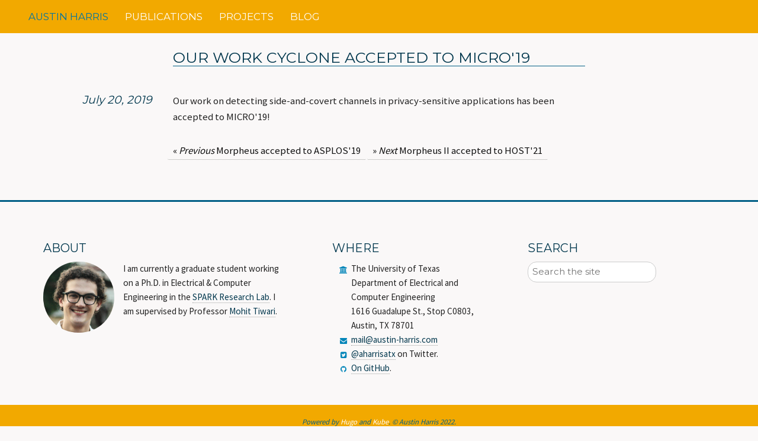

--- FILE ---
content_type: text/html
request_url: https://austin-harris.com/blog/archives/2019/07/20/our-work-cyclone-accepted-to-micro19/
body_size: 2838
content:
<!DOCTYPE html>
<html>
<head>
    <meta charset="utf-8">

    <meta http-equiv="X-UA-Compatible" content="IE=edge,partials=1">
<meta name="description" content="">
<meta name="HandheldFriendly" content="True">
<meta name="MobileOptimized" content="320">
<meta name="viewport" content="width=device-width, initial-scale=1 minimal-ui">

<meta name="description" content="">
<meta name="keywords" content="">




<meta name="twitter:card" content="summary">

<meta name="twitter:site" content="@aharrisatx">
<meta name="twitter:title" content="Our work Cyclone accepted to MICRO&#39;19 : austin-harris.com">
<meta name="twitter:creator" content="@aharrisatx">
<meta name="twitter:description" content="">
<meta name="twitter:image:src" content="">
<meta name="twitter:domain" content="austin-harris.com">

<link href='https://fonts.googleapis.com/css?family=Montserrat:400,700' rel='stylesheet' type='text/css'>
<link href='https://fonts.googleapis.com/css?family=Source+Sans+Pro:300,400,700' rel='stylesheet' type='text/css'>


    <base href="https://austin-harris.com/">
    <title> Our work Cyclone accepted to MICRO&#39;19 </title>
    <link rel="canonical" href="https://austin-harris.com/blog/archives/2019/07/20/our-work-cyclone-accepted-to-micro19/">
    

            <link rel="stylesheet" href="https://austin-harris.com/css/stylesheet-min.css" />
	<link href="https://maxcdn.bootstrapcdn.com/font-awesome/4.3.0/css/font-awesome.min.css" rel="stylesheet">        

        











        
<script type="text/javascript" src="https://use.typekit.com/kpn7wwu.js"></script>
<script type="text/javascript">try{Typekit.load();}catch(e){}</script>


    <link rel="shortcut icon" href="https://austin-harris.com/favicon.ico" type="image/x-icon" />
    <link rel="apple-touch-icon" href="https://austin-harris.com/apple-touch-icon.png" />
</head>


<body>
<div id="topbar">
<div class="wrapper">
  <header>
  <nav class="navbar">
  <ul>
    <li><a href="https://austin-harris.com/">Austin Harris</a></li>
    
    
    <li><span> <a class="" href="https://austin-harris.com/publications">Publications </a></span>
      
    <li><span> <a class="" href="https://austin-harris.com/projects">Projects </a></span>
      
    <li><span> <a class="" href="https://austin-harris.com/blog">Blog </a></span>
      
  </ul>  
</nav>
  
  </header>
</div>
</div>

<div class="wrapper">
<div class="units-row">		
<div class="unit-20">&nbsp;</div>
<div class="unit-60"><h2><a href="">Our work Cyclone accepted to MICRO&#39;19</a></h2></div>
</div>
<div class="units-row">		
  <div class="unit-20 dateblock"><h4>July 20, 2019</h4>


    

    
  </div>
<div class="unit-60">
  
  <p>Our work on detecting side-and-covert channels in privacy-sensitive applications has been accepted to MICRO&#39;19!</p>





<ul class="pagination">
  
  <li><a href="https://austin-harris.com/blog/archives/2019/03/10/morpheus-accepted-to-asplos19/">&laquo; <em>Previous</em> Morpheus accepted to ASPLOS&#39;19</a></li>  
  
  <li><a href="https://austin-harris.com/blog/archives/2021/08/02/morpheus-ii-accepted-to-host21/">&raquo; <em>Next</em> Morpheus II accepted to HOST&#39;21</a></li>
</ul> 

<meta itemprop="wordCount" content="14">
<meta itemprop="datePublished" content="2019-07-20">
<meta itemprop="url" content="https://austin-harris.com/blog/archives/2019/07/20/our-work-cyclone-accepted-to-micro19/">



      
    

</div>	

</div>

</div>


<hr class="separator">

<div class="wrapper" style="font-size: 0.9em; line-height: 1.05em;">
  <div class="units-row units-padding">		
    <div class="unit-40">
      <h3>about</h3>
      <figure class="image-left">
        <img class="avatar" src="https://spark.ece.utexas.edu/img/austin.jpg" height="120" width="120">
      </figure>	
      <p>I am currently a graduate student working on a Ph.D. in Electrical & Computer Engineering in the <a href="https://spark.ece.utexas.edu">SPARK Research Lab</a>. I am supervised by Professor <a href="https://users.ece.utexas.edu/~tiwari/">Mohit Tiwari</a>.</p>
    </div>
    <div class="unit-30"> 
      <h3>Where</h3>
      <ul class="compact fa-ul">
        <li><i class="fa-li fa fa-university fa-fw" style="color:#0084b8;font-size:80%;padding-top:6px;"></i>The University of Texas<br>Department of Electrical and Computer Engineering<br>1616 Guadalupe St., Stop C0803, Austin, TX 78701</li>
        <li><i class="fa-li fa fa-envelope fa-fw" style="color:#0084b8;font-size:80%;padding-top:6px;"></i><a href="/cdn-cgi/l/email-protection#87eae6eeebc7e6f2f4f3eee9aaefe6f5f5eef4a9e4e8ea"><span class="__cf_email__" data-cfemail="a2cfc3cbcee2c3d7d1d6cbcc8fcac3d0d0cbd18cc1cdcf">[email&#160;protected]</span></a></li>
        <li><i class="fa-li fa fa-twitter-square fa-fw" style="color:#0084b8;font-size:80%;padding-top:6px;"></i><a href="https://twitter.com/aharrisatx">@aharrisatx</a> on Twitter.</li>
        <li><i class="fa-li fa fa-github fa-fw" style="color:#0084b8;font-size:80%;padding-top:6px;"></i><a href="https://github.com/austinharris">On GitHub</a>.</li>
        <li><i class=""></li>
      </ul>
    </div>
<div class="unit-30">
				
				
				
				<h3>search</h3>
				<a id="searchsite">
					<form method="get" action="https://duckduckgo.com/">
				<input type="search" name="q" maxlength="255" placeholder="Search the site">
			<input type="hidden" name="sites" value="spark.ece.utexas.edu/austin"/>
			   <input type="hidden" name="k7" value="#faf8f8"/>
			   <input type="hidden" name="kj" value="#b33"/>
			   <input type="hidden" name="ky" value="#fafafa"/>
			   <input type="hidden" name="kx" value="b"/>
			   <input type="hidden" name="ko" value="-1"/>
			   <input type="hidden" name="k1" value="-1"/>
			   <input type="submit" value="DuckDuckGo Search" style="visibility: hidden;" /></form></a>
			</div>
		</div>
	</div>
</div>


<footer id="footer">

<section class="wrapper small">Powered by <a href="http://gohugo.io">Hugo</a> and <a href="http://imperavi.com/kube/">Kube</a>. &copy; Austin Harris 2022. 
</section>
</footer>


<script data-cfasync="false" src="/cdn-cgi/scripts/5c5dd728/cloudflare-static/email-decode.min.js"></script><script type="text/javascript">

  var _gaq = _gaq || [];
  _gaq.push(['_setAccount', 'UA-74855317-1']);
  _gaq.push(['_trackPageview']);

  (function() {
    var ga = document.createElement('script');
    ga.src = ('https:' == document.location.protocol ? 'https://ssl' : 
        'http://www') + '.google-analytics.com/ga.js';
    ga.setAttribute('async', 'true');
    document.documentElement.firstChild.appendChild(ga);
  })();

(function(){var j=function(a,b){return window.getComputedStyle?getComputedStyle(a).getPropertyValue(b):a.currentStyle[b]};var k=function(a,b,c){if(a.addEventListener)a.addEventListener(b,c,false);else a.attachEvent('on'+b,c)};var l=function(a,b){for(key in b)if(b.hasOwnProperty(key))a[key]=b[key];return a};window.fitText=function(d,e,f){var g=l({'minFontSize':-1/0,'maxFontSize':1/0},f);var h=function(a){var b=e||1;var c=function(){a.style.fontSize=Math.max(Math.min(a.clientWidth/(b*10),parseFloat(g.maxFontSize)),parseFloat(g.minFontSize))+'px'};c();k(window,'resize',c)};if(d.length)for(var i=0;i<d.length;i++)h(d[i]);else h(d);return d}})();
fitText(document.getElementById('title'), 1)

</script>

<script defer src="https://static.cloudflareinsights.com/beacon.min.js/vcd15cbe7772f49c399c6a5babf22c1241717689176015" integrity="sha512-ZpsOmlRQV6y907TI0dKBHq9Md29nnaEIPlkf84rnaERnq6zvWvPUqr2ft8M1aS28oN72PdrCzSjY4U6VaAw1EQ==" data-cf-beacon='{"version":"2024.11.0","token":"e9ad8755eaff4cecb1e4bca7603b0634","r":1,"server_timing":{"name":{"cfCacheStatus":true,"cfEdge":true,"cfExtPri":true,"cfL4":true,"cfOrigin":true,"cfSpeedBrain":true},"location_startswith":null}}' crossorigin="anonymous"></script>
</body>
</html>
